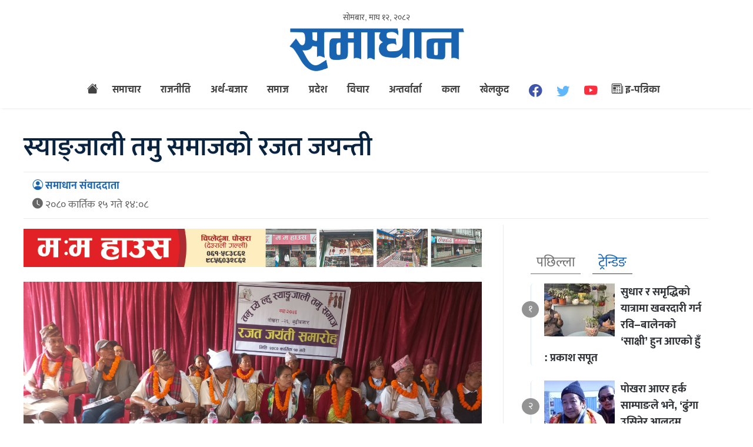

--- FILE ---
content_type: text/html; charset=UTF-8
request_url: https://www.samadhannews.com/2023/11/01/77678/
body_size: 11502
content:



<!doctype html>
<html><head><style>img.lazy{min-height:1px}</style><link href="https://www.samadhannews.com/wp-content/plugins/w3-total-cache/pub/js/lazyload.min.js" as="script">
<meta charset="utf-8">
<meta name="keywords" content="Newas from Pokhara, Pokhara Nepal, Fistail Mountain, Fewa Lake, Nepal News, Nepali Politics, Stock News, Nepali News" />
<meta name="viewport" content="width=device-width, initial-scale=1.0, maximum-scale=1.0, user-scalable=no">
<meta property="fb:app_id" content="216925940188579" />
<title>  स्याङ्जाली तमु समाजको रजत जयन्ती - Samadhan News</title>
<meta name="description" content=" लेखनाथ ।स्याङ्जाका विभिन्न ठाउबाट पोखरा महानगरपालिका वडा नं २६ मा आएर बसोबास गर्दै आएका तमुहरुको साझा संस्था तमु प्ये ल्हु स्याङ्जाली तमुु समाजले विविध कार्यक्रमका साथ रजत जयन्ती मनाएको छ ..." />
<meta name="generator" content="WordPress 6.9" />
<meta name='robots' content='max-image-preview:large' />
<link rel="alternate" title="oEmbed (JSON)" type="application/json+oembed" href="https://www.samadhannews.com/wp-json/oembed/1.0/embed?url=https%3A%2F%2Fwww.samadhannews.com%2F2023%2F11%2F01%2F77678%2F" />
<link rel="alternate" title="oEmbed (XML)" type="text/xml+oembed" href="https://www.samadhannews.com/wp-json/oembed/1.0/embed?url=https%3A%2F%2Fwww.samadhannews.com%2F2023%2F11%2F01%2F77678%2F&#038;format=xml" />
<style id='wp-img-auto-sizes-contain-inline-css' type='text/css'>
img:is([sizes=auto i],[sizes^="auto," i]){contain-intrinsic-size:3000px 1500px}
/*# sourceURL=wp-img-auto-sizes-contain-inline-css */
</style>
<style id='wp-emoji-styles-inline-css' type='text/css'>

	img.wp-smiley, img.emoji {
		display: inline !important;
		border: none !important;
		box-shadow: none !important;
		height: 1em !important;
		width: 1em !important;
		margin: 0 0.07em !important;
		vertical-align: -0.1em !important;
		background: none !important;
		padding: 0 !important;
	}
/*# sourceURL=wp-emoji-styles-inline-css */
</style>
<style id='wp-block-library-inline-css' type='text/css'>
:root{--wp-block-synced-color:#7a00df;--wp-block-synced-color--rgb:122,0,223;--wp-bound-block-color:var(--wp-block-synced-color);--wp-editor-canvas-background:#ddd;--wp-admin-theme-color:#007cba;--wp-admin-theme-color--rgb:0,124,186;--wp-admin-theme-color-darker-10:#006ba1;--wp-admin-theme-color-darker-10--rgb:0,107,160.5;--wp-admin-theme-color-darker-20:#005a87;--wp-admin-theme-color-darker-20--rgb:0,90,135;--wp-admin-border-width-focus:2px}@media (min-resolution:192dpi){:root{--wp-admin-border-width-focus:1.5px}}.wp-element-button{cursor:pointer}:root .has-very-light-gray-background-color{background-color:#eee}:root .has-very-dark-gray-background-color{background-color:#313131}:root .has-very-light-gray-color{color:#eee}:root .has-very-dark-gray-color{color:#313131}:root .has-vivid-green-cyan-to-vivid-cyan-blue-gradient-background{background:linear-gradient(135deg,#00d084,#0693e3)}:root .has-purple-crush-gradient-background{background:linear-gradient(135deg,#34e2e4,#4721fb 50%,#ab1dfe)}:root .has-hazy-dawn-gradient-background{background:linear-gradient(135deg,#faaca8,#dad0ec)}:root .has-subdued-olive-gradient-background{background:linear-gradient(135deg,#fafae1,#67a671)}:root .has-atomic-cream-gradient-background{background:linear-gradient(135deg,#fdd79a,#004a59)}:root .has-nightshade-gradient-background{background:linear-gradient(135deg,#330968,#31cdcf)}:root .has-midnight-gradient-background{background:linear-gradient(135deg,#020381,#2874fc)}:root{--wp--preset--font-size--normal:16px;--wp--preset--font-size--huge:42px}.has-regular-font-size{font-size:1em}.has-larger-font-size{font-size:2.625em}.has-normal-font-size{font-size:var(--wp--preset--font-size--normal)}.has-huge-font-size{font-size:var(--wp--preset--font-size--huge)}.has-text-align-center{text-align:center}.has-text-align-left{text-align:left}.has-text-align-right{text-align:right}.has-fit-text{white-space:nowrap!important}#end-resizable-editor-section{display:none}.aligncenter{clear:both}.items-justified-left{justify-content:flex-start}.items-justified-center{justify-content:center}.items-justified-right{justify-content:flex-end}.items-justified-space-between{justify-content:space-between}.screen-reader-text{border:0;clip-path:inset(50%);height:1px;margin:-1px;overflow:hidden;padding:0;position:absolute;width:1px;word-wrap:normal!important}.screen-reader-text:focus{background-color:#ddd;clip-path:none;color:#444;display:block;font-size:1em;height:auto;left:5px;line-height:normal;padding:15px 23px 14px;text-decoration:none;top:5px;width:auto;z-index:100000}html :where(.has-border-color){border-style:solid}html :where([style*=border-top-color]){border-top-style:solid}html :where([style*=border-right-color]){border-right-style:solid}html :where([style*=border-bottom-color]){border-bottom-style:solid}html :where([style*=border-left-color]){border-left-style:solid}html :where([style*=border-width]){border-style:solid}html :where([style*=border-top-width]){border-top-style:solid}html :where([style*=border-right-width]){border-right-style:solid}html :where([style*=border-bottom-width]){border-bottom-style:solid}html :where([style*=border-left-width]){border-left-style:solid}html :where(img[class*=wp-image-]){height:auto;max-width:100%}:where(figure){margin:0 0 1em}html :where(.is-position-sticky){--wp-admin--admin-bar--position-offset:var(--wp-admin--admin-bar--height,0px)}@media screen and (max-width:600px){html :where(.is-position-sticky){--wp-admin--admin-bar--position-offset:0px}}

/*# sourceURL=wp-block-library-inline-css */
</style><style id='wp-block-paragraph-inline-css' type='text/css'>
.is-small-text{font-size:.875em}.is-regular-text{font-size:1em}.is-large-text{font-size:2.25em}.is-larger-text{font-size:3em}.has-drop-cap:not(:focus):first-letter{float:left;font-size:8.4em;font-style:normal;font-weight:100;line-height:.68;margin:.05em .1em 0 0;text-transform:uppercase}body.rtl .has-drop-cap:not(:focus):first-letter{float:none;margin-left:.1em}p.has-drop-cap.has-background{overflow:hidden}:root :where(p.has-background){padding:1.25em 2.375em}:where(p.has-text-color:not(.has-link-color)) a{color:inherit}p.has-text-align-left[style*="writing-mode:vertical-lr"],p.has-text-align-right[style*="writing-mode:vertical-rl"]{rotate:180deg}
/*# sourceURL=https://www.samadhannews.com/wp-includes/blocks/paragraph/style.min.css */
</style>
<style id='global-styles-inline-css' type='text/css'>
:root{--wp--preset--aspect-ratio--square: 1;--wp--preset--aspect-ratio--4-3: 4/3;--wp--preset--aspect-ratio--3-4: 3/4;--wp--preset--aspect-ratio--3-2: 3/2;--wp--preset--aspect-ratio--2-3: 2/3;--wp--preset--aspect-ratio--16-9: 16/9;--wp--preset--aspect-ratio--9-16: 9/16;--wp--preset--color--black: #000000;--wp--preset--color--cyan-bluish-gray: #abb8c3;--wp--preset--color--white: #ffffff;--wp--preset--color--pale-pink: #f78da7;--wp--preset--color--vivid-red: #cf2e2e;--wp--preset--color--luminous-vivid-orange: #ff6900;--wp--preset--color--luminous-vivid-amber: #fcb900;--wp--preset--color--light-green-cyan: #7bdcb5;--wp--preset--color--vivid-green-cyan: #00d084;--wp--preset--color--pale-cyan-blue: #8ed1fc;--wp--preset--color--vivid-cyan-blue: #0693e3;--wp--preset--color--vivid-purple: #9b51e0;--wp--preset--gradient--vivid-cyan-blue-to-vivid-purple: linear-gradient(135deg,rgb(6,147,227) 0%,rgb(155,81,224) 100%);--wp--preset--gradient--light-green-cyan-to-vivid-green-cyan: linear-gradient(135deg,rgb(122,220,180) 0%,rgb(0,208,130) 100%);--wp--preset--gradient--luminous-vivid-amber-to-luminous-vivid-orange: linear-gradient(135deg,rgb(252,185,0) 0%,rgb(255,105,0) 100%);--wp--preset--gradient--luminous-vivid-orange-to-vivid-red: linear-gradient(135deg,rgb(255,105,0) 0%,rgb(207,46,46) 100%);--wp--preset--gradient--very-light-gray-to-cyan-bluish-gray: linear-gradient(135deg,rgb(238,238,238) 0%,rgb(169,184,195) 100%);--wp--preset--gradient--cool-to-warm-spectrum: linear-gradient(135deg,rgb(74,234,220) 0%,rgb(151,120,209) 20%,rgb(207,42,186) 40%,rgb(238,44,130) 60%,rgb(251,105,98) 80%,rgb(254,248,76) 100%);--wp--preset--gradient--blush-light-purple: linear-gradient(135deg,rgb(255,206,236) 0%,rgb(152,150,240) 100%);--wp--preset--gradient--blush-bordeaux: linear-gradient(135deg,rgb(254,205,165) 0%,rgb(254,45,45) 50%,rgb(107,0,62) 100%);--wp--preset--gradient--luminous-dusk: linear-gradient(135deg,rgb(255,203,112) 0%,rgb(199,81,192) 50%,rgb(65,88,208) 100%);--wp--preset--gradient--pale-ocean: linear-gradient(135deg,rgb(255,245,203) 0%,rgb(182,227,212) 50%,rgb(51,167,181) 100%);--wp--preset--gradient--electric-grass: linear-gradient(135deg,rgb(202,248,128) 0%,rgb(113,206,126) 100%);--wp--preset--gradient--midnight: linear-gradient(135deg,rgb(2,3,129) 0%,rgb(40,116,252) 100%);--wp--preset--font-size--small: 13px;--wp--preset--font-size--medium: 20px;--wp--preset--font-size--large: 36px;--wp--preset--font-size--x-large: 42px;--wp--preset--spacing--20: 0.44rem;--wp--preset--spacing--30: 0.67rem;--wp--preset--spacing--40: 1rem;--wp--preset--spacing--50: 1.5rem;--wp--preset--spacing--60: 2.25rem;--wp--preset--spacing--70: 3.38rem;--wp--preset--spacing--80: 5.06rem;--wp--preset--shadow--natural: 6px 6px 9px rgba(0, 0, 0, 0.2);--wp--preset--shadow--deep: 12px 12px 50px rgba(0, 0, 0, 0.4);--wp--preset--shadow--sharp: 6px 6px 0px rgba(0, 0, 0, 0.2);--wp--preset--shadow--outlined: 6px 6px 0px -3px rgb(255, 255, 255), 6px 6px rgb(0, 0, 0);--wp--preset--shadow--crisp: 6px 6px 0px rgb(0, 0, 0);}:where(.is-layout-flex){gap: 0.5em;}:where(.is-layout-grid){gap: 0.5em;}body .is-layout-flex{display: flex;}.is-layout-flex{flex-wrap: wrap;align-items: center;}.is-layout-flex > :is(*, div){margin: 0;}body .is-layout-grid{display: grid;}.is-layout-grid > :is(*, div){margin: 0;}:where(.wp-block-columns.is-layout-flex){gap: 2em;}:where(.wp-block-columns.is-layout-grid){gap: 2em;}:where(.wp-block-post-template.is-layout-flex){gap: 1.25em;}:where(.wp-block-post-template.is-layout-grid){gap: 1.25em;}.has-black-color{color: var(--wp--preset--color--black) !important;}.has-cyan-bluish-gray-color{color: var(--wp--preset--color--cyan-bluish-gray) !important;}.has-white-color{color: var(--wp--preset--color--white) !important;}.has-pale-pink-color{color: var(--wp--preset--color--pale-pink) !important;}.has-vivid-red-color{color: var(--wp--preset--color--vivid-red) !important;}.has-luminous-vivid-orange-color{color: var(--wp--preset--color--luminous-vivid-orange) !important;}.has-luminous-vivid-amber-color{color: var(--wp--preset--color--luminous-vivid-amber) !important;}.has-light-green-cyan-color{color: var(--wp--preset--color--light-green-cyan) !important;}.has-vivid-green-cyan-color{color: var(--wp--preset--color--vivid-green-cyan) !important;}.has-pale-cyan-blue-color{color: var(--wp--preset--color--pale-cyan-blue) !important;}.has-vivid-cyan-blue-color{color: var(--wp--preset--color--vivid-cyan-blue) !important;}.has-vivid-purple-color{color: var(--wp--preset--color--vivid-purple) !important;}.has-black-background-color{background-color: var(--wp--preset--color--black) !important;}.has-cyan-bluish-gray-background-color{background-color: var(--wp--preset--color--cyan-bluish-gray) !important;}.has-white-background-color{background-color: var(--wp--preset--color--white) !important;}.has-pale-pink-background-color{background-color: var(--wp--preset--color--pale-pink) !important;}.has-vivid-red-background-color{background-color: var(--wp--preset--color--vivid-red) !important;}.has-luminous-vivid-orange-background-color{background-color: var(--wp--preset--color--luminous-vivid-orange) !important;}.has-luminous-vivid-amber-background-color{background-color: var(--wp--preset--color--luminous-vivid-amber) !important;}.has-light-green-cyan-background-color{background-color: var(--wp--preset--color--light-green-cyan) !important;}.has-vivid-green-cyan-background-color{background-color: var(--wp--preset--color--vivid-green-cyan) !important;}.has-pale-cyan-blue-background-color{background-color: var(--wp--preset--color--pale-cyan-blue) !important;}.has-vivid-cyan-blue-background-color{background-color: var(--wp--preset--color--vivid-cyan-blue) !important;}.has-vivid-purple-background-color{background-color: var(--wp--preset--color--vivid-purple) !important;}.has-black-border-color{border-color: var(--wp--preset--color--black) !important;}.has-cyan-bluish-gray-border-color{border-color: var(--wp--preset--color--cyan-bluish-gray) !important;}.has-white-border-color{border-color: var(--wp--preset--color--white) !important;}.has-pale-pink-border-color{border-color: var(--wp--preset--color--pale-pink) !important;}.has-vivid-red-border-color{border-color: var(--wp--preset--color--vivid-red) !important;}.has-luminous-vivid-orange-border-color{border-color: var(--wp--preset--color--luminous-vivid-orange) !important;}.has-luminous-vivid-amber-border-color{border-color: var(--wp--preset--color--luminous-vivid-amber) !important;}.has-light-green-cyan-border-color{border-color: var(--wp--preset--color--light-green-cyan) !important;}.has-vivid-green-cyan-border-color{border-color: var(--wp--preset--color--vivid-green-cyan) !important;}.has-pale-cyan-blue-border-color{border-color: var(--wp--preset--color--pale-cyan-blue) !important;}.has-vivid-cyan-blue-border-color{border-color: var(--wp--preset--color--vivid-cyan-blue) !important;}.has-vivid-purple-border-color{border-color: var(--wp--preset--color--vivid-purple) !important;}.has-vivid-cyan-blue-to-vivid-purple-gradient-background{background: var(--wp--preset--gradient--vivid-cyan-blue-to-vivid-purple) !important;}.has-light-green-cyan-to-vivid-green-cyan-gradient-background{background: var(--wp--preset--gradient--light-green-cyan-to-vivid-green-cyan) !important;}.has-luminous-vivid-amber-to-luminous-vivid-orange-gradient-background{background: var(--wp--preset--gradient--luminous-vivid-amber-to-luminous-vivid-orange) !important;}.has-luminous-vivid-orange-to-vivid-red-gradient-background{background: var(--wp--preset--gradient--luminous-vivid-orange-to-vivid-red) !important;}.has-very-light-gray-to-cyan-bluish-gray-gradient-background{background: var(--wp--preset--gradient--very-light-gray-to-cyan-bluish-gray) !important;}.has-cool-to-warm-spectrum-gradient-background{background: var(--wp--preset--gradient--cool-to-warm-spectrum) !important;}.has-blush-light-purple-gradient-background{background: var(--wp--preset--gradient--blush-light-purple) !important;}.has-blush-bordeaux-gradient-background{background: var(--wp--preset--gradient--blush-bordeaux) !important;}.has-luminous-dusk-gradient-background{background: var(--wp--preset--gradient--luminous-dusk) !important;}.has-pale-ocean-gradient-background{background: var(--wp--preset--gradient--pale-ocean) !important;}.has-electric-grass-gradient-background{background: var(--wp--preset--gradient--electric-grass) !important;}.has-midnight-gradient-background{background: var(--wp--preset--gradient--midnight) !important;}.has-small-font-size{font-size: var(--wp--preset--font-size--small) !important;}.has-medium-font-size{font-size: var(--wp--preset--font-size--medium) !important;}.has-large-font-size{font-size: var(--wp--preset--font-size--large) !important;}.has-x-large-font-size{font-size: var(--wp--preset--font-size--x-large) !important;}
/*# sourceURL=global-styles-inline-css */
</style>

<style id='classic-theme-styles-inline-css' type='text/css'>
/*! This file is auto-generated */
.wp-block-button__link{color:#fff;background-color:#32373c;border-radius:9999px;box-shadow:none;text-decoration:none;padding:calc(.667em + 2px) calc(1.333em + 2px);font-size:1.125em}.wp-block-file__button{background:#32373c;color:#fff;text-decoration:none}
/*# sourceURL=/wp-includes/css/classic-themes.min.css */
</style>
<link rel='stylesheet' id='chautari-style-css' href='https://www.samadhannews.com/wp-content/plugins/chautari/chautari.css?ver=6.9' type='text/css' media='all' />
<link rel='stylesheet' id='fonts-css' href='https://www.samadhannews.com/wp-content/themes/samadhan/fonts/fonts.css?ver=1.16' type='text/css' media='all' />
<link rel='stylesheet' id='btstrap-css' href='https://www.samadhannews.com/wp-content/themes/samadhan/libs/btspt/css/bootstrap.min.css?ver=1.16' type='text/css' media='all' />
<link rel='stylesheet' id='btstrapicon-css' href='https://www.samadhannews.com/wp-content/themes/samadhan/libs/btspt/icons/icons.css?ver=1.16' type='text/css' media='all' />
<link rel='stylesheet' id='main-css' href='https://www.samadhannews.com/wp-content/themes/samadhan/style.css?ver=1.16' type='text/css' media='all' />
<link rel='stylesheet' id='my_sts_d-css' href='https://www.samadhannews.com/wp-content/themes/samadhan/inside.css?ver=1.16' type='text/css' media='all' />
<script type="text/javascript" src="https://www.samadhannews.com/wp-includes/js/jquery/jquery.min.js?ver=3.7.1" id="jquery-core-js"></script>
<script type="text/javascript" src="https://www.samadhannews.com/wp-includes/js/jquery/jquery-migrate.min.js?ver=3.4.1" id="jquery-migrate-js"></script>
<script type="text/javascript" src="https://www.samadhannews.com/wp-content/themes/samadhan/libs/jq/jquery.js?ver=6.9" id="samadhanjq-js"></script>
<script type="text/javascript" src="https://www.samadhannews.com/wp-content/themes/samadhan/libs/jq/samadhannews.js?ver=6.9" id="samadhan-js"></script>
<script type="text/javascript" src="https://www.samadhannews.com/wp-content/themes/samadhan/libs/btspt/js/popper.min.js?ver=6.9" id="bootstrap_p-js"></script>
<script type="text/javascript" src="https://www.samadhannews.com/wp-content/themes/samadhan/libs/btspt/js/bootstrap.min.js?ver=6.9" id="bootstrap-js"></script>
<link rel="https://api.w.org/" href="https://www.samadhannews.com/wp-json/" /><link rel="alternate" title="JSON" type="application/json" href="https://www.samadhannews.com/wp-json/wp/v2/posts/77678" /><link rel="EditURI" type="application/rsd+xml" title="RSD" href="https://www.samadhannews.com/xmlrpc.php?rsd" />
<meta name="generator" content="WordPress 6.9" />
<link rel="canonical" href="https://www.samadhannews.com/2023/11/01/77678/" />
<link rel='shortlink' href='https://www.samadhannews.com/?p=77678' />
<meta name="twitter:site" value="@meronews "/> 
<meta name="twitter:card" content="summary_large_image">
<meta name="twitter:image" content="https://www.samadhannews.com/wp-content/uploads/2023/11/tamu-scaled.jpg">
<meta name="twitter:description" content=" लेखनाथ ।स्याङ्जाका विभिन्न ठाउबाट पोखरा महानगरपालिका वडा नं २६ मा आएर बसोबास गर्दै आएका तमुहरुको साझा संस्था तमु प्ये ल्हु स्याङ्जाली तमुु समाजले विविध कार्यक्रमका साथ रजत जयन्ती मनाएको छ ..."> 
<meta property="og:title" content="स्याङ्जाली तमु समाजको रजत जयन्ती "/>
<meta property="og:url" content="https://www.samadhannews.com/2023/11/01/77678/"/>
<meta property="og:image" content="https://www.samadhannews.com/wp-content/uploads/2023/11/tamu-scaled.jpg" />
<meta property="og:type" content="article"/>
<meta property="og:site_name" content="Samadhan News"/>
<link rel="shortcut icon" type="image/x-icon" href="https://www.samadhannews.com/wp-content/themes/samadhan/images/favicon.ico" />
<link rel="alternate" type="application/rss+xml" title="RSS 2.0" href="https://www.samadhannews.com/feed/" />
<link rel="apple-touch-icon" sizes="57x57" href="https://www.samadhannews.com/wp-content/themes/samadhan/images/ico/apple-icon-57x57.png">
<link rel="apple-touch-icon" sizes="60x60" href="https://www.samadhannews.com/wp-content/themes/samadhan/images/ico/apple-icon-60x60.png">
<link rel="apple-touch-icon" sizes="72x72" href="https://www.samadhannews.com/wp-content/themes/samadhan/images/ico/apple-icon-72x72.png">
<link rel="apple-touch-icon" sizes="76x76" href="https://www.samadhannews.com/wp-content/themes/samadhan/images/ico/apple-icon-76x76.png">
<link rel="apple-touch-icon" sizes="114x114" href="https://www.samadhannews.com/wp-content/themes/samadhan/images/ico/apple-icon-114x114.png">
<link rel="apple-touch-icon" sizes="120x120" href="https://www.samadhannews.com/wp-content/themes/samadhan/images/ico/apple-icon-120x120.png">
<link rel="apple-touch-icon" sizes="144x144" href="https://www.samadhannews.com/wp-content/themes/samadhan/images/ico/apple-icon-144x144.png">
<link rel="apple-touch-icon" sizes="152x152" href="https://www.samadhannews.com/wp-content/themes/samadhan/images/ico/apple-icon-152x152.png">
<link rel="apple-touch-icon" sizes="180x180" href="https://www.samadhannews.com/wp-content/themes/samadhan/images/ico/apple-icon-180x180.png">
<link rel="icon" type="image/png" sizes="192x192"  href="https://www.samadhannews.com/wp-content/themes/samadhan/images/ico/android-icon-192x192.png">
<link rel="icon" type="image/png" sizes="32x32" href="https://www.samadhannews.com/wp-content/themes/samadhan/images/ico/favicon-32x32.png">
<link rel="icon" type="image/png" sizes="96x96" href="https://www.samadhannews.com/wp-content/themes/samadhan/images/ico/favicon-96x96.png">
<link rel="icon" type="image/png" sizes="16x16" href="https://www.samadhannews.com/wp-content/themes/samadhan/images/ico/favicon-16x16.png">
<link rel="manifest" href="https://www.samadhannews.com/wp-content/themes/samadhan/images/ico/manifest.json">
<meta name="msapplication-TileColor" content="#ffffff">
<meta name="msapplication-TileImage" content="https://www.samadhannews.com/wp-content/themes/samadhan/images/ico/ms-icon-144x144.png">
<meta name="theme-color" content="#ffffff">
<script type='text/javascript' src='https://platform-api.sharethis.com/js/sharethis.js#property=60ab4bea8911d200116a5d04&product=sop' async='async'></script>    
 <script>
function myFunction() {
  var x = document.getElementById("themynav");
  if (x.className === "mynav") {
    x.className += " responsive";
  } else {
    x.className = "mynav";
  }
}
$(document).ready(function(){
    $(".skip").click(function(){
        $("#fp_ad_content, #fp_ad").toggle();
    });
});
function toggleDiv() {
setTimeout(function () {
        $("#fp_ad").hide();
           }, 13000);
}
toggleDiv();    
    
$(document).ready(function () {

    $('#sidebarCollapse').on('click', function () {
        $('#sidebar').toggleClass('active');
    });

});
    </script> 
    
<!-- Global site tag (gtag.js) - Google Analytics -->
<script async src="https://www.googletagmanager.com/gtag/js?id=UA-138760222-1"></script>
<script>
  window.dataLayer = window.dataLayer || [];
  function gtag(){dataLayer.push(arguments);}
  gtag('js', new Date());

  gtag('config', 'UA-138760222-1');
</script>
	
	
</head>
<body>
   <div id="fb-root"></div>
<script async defer crossorigin="anonymous" src="https://connect.facebook.net/en_US/sdk.js#xfbml=1&version=v11.0&appId=216925940188579&autoLogAppEvents=1" nonce="cYYlSaYF"></script>
    
   
    
<header>	
<div class="clear"></div>	
<div class="logo_section">	
	
<div class="container">
<div class="row">
      <div class="col-md-12 top-date">
        <span>
          सोमबार, माघ १२, २०८२ </span>  
    </div>
    
</div>    
    
    
<div class="row">
     <div class="col-md-3">
    </div>
    
    <div class="col-md-6">

    <a href="https://www.samadhannews.com" class="logo_block">
	<img class="lazy" src="data:image/svg+xml,%3Csvg%20xmlns='http://www.w3.org/2000/svg'%20viewBox='0%200%20300%2076'%3E%3C/svg%3E" data-src="https://www.samadhannews.com/wp-content/themes/samadhan/images/logo.png" width="300" height="76"></a>
    
    </div>
         <div class="col-md-3">
    	<form role="search" method="get" id="searchform" class="form-inline my-2 my-lg-0 top-search" action="https://www.samadhannews.com/">
<input class="form-control mr-sm-2" name="s" id="s" type="search" aria-label="Search">
		 <input type="hidden" id="searchsubmit"
            value="Search" />
 </form>  
     
     <button type="button" id="sidebarCollapse" class="btn">
                    <i class="fas fa-align-left"></i>
                    <span><i class="bi bi-list"></i></span>
                </button>
    </div>
    
    
    </div>    
    
    
    
<div class="row">
<div class="col-md-12 nav-area">
<nav class="navbar navbar-expand-lg navbar-light" role="navigation">
<div class="collapse navbar-collapse" id="navbarSupportedContent">
<ul class="navbar-nav">
		<li class="home_ic"><a href="https://www.samadhannews.com"><i class="bi bi-house-fill"></i></a></li>
<li class="nav-item"><a href="https://www.samadhannews.com/category/latest-news/">समाचार</a>
</li>
<li class="nav-item"><a href="https://www.samadhannews.com/category/latest-news/politics/">राजनीति</a>
</li>
<li class="nav-item"><a href="https://www.samadhannews.com/category/business/">अर्थ-बजार</a>
</li>
<li class="nav-item"><a href="https://www.samadhannews.com/category/latest-news/%e0%a4%b8%e0%a4%ae%e0%a4%be%e0%a4%9c/">समाज</a>
</li>
<li class="nav-item"><a href="https://www.samadhannews.com/category/latest-news/provinces/">प्रदेश</a>
</li>
<li class="nav-item"><a href="https://www.samadhannews.com/category/opinion/">विचार</a>
</li>
<li class="nav-item"><a href="https://www.samadhannews.com/category/interview/">अन्तर्वार्ता</a>
</li>
<li class="nav-item"><a href="https://www.samadhannews.com/category/entertainment/">कला</a>
</li>
<li class="nav-item"><a href="https://www.samadhannews.com/category/sports/">खेलकुद</a>
</li>
 		
    <li class="fb_lk"><a href="https://www.facebook.com/samadhannewsmedia" target="_blank"> 
        <i class="bi bi-facebook"></i></a></li>
    <li class="twitter_lk"><a href="#" target="_blank"> <i class="bi bi-twitter"></i> </a></li>
      <li class="youtube_lk"><a href="https://www.youtube.com/channel/UCfPlyXk9G5Qep4iv149GXGQ" target="_blank">  <i class="bi bi-youtube"></i> </a></li>
   
    <li class="epaper_lk"><a href="https://www.samadhannews.com/epapers">
    <i class="bi bi-newspaper"></i> इ-पत्रिका </a></li>
        
    </ul>
    
  </div>
</nav>
	</div>	
	
	</div>	</div>
</div>	
	
<div class="clear"></div>
	</header>
    
 <div id="sidebar">

     <ul class="navbar-nav">
		<li class="home_ic"><a href="https://www.samadhannews.com"><i class="bi bi-house-fill"></i></a></li>
<li class="nav-item"><a href="https://www.samadhannews.com/category/latest-news/">समाचार</a>
</li>
<li class="nav-item"><a href="https://www.samadhannews.com/category/latest-news/politics/">राजनीति</a>
</li>
<li class="nav-item"><a href="https://www.samadhannews.com/category/business/">अर्थ-बजार</a>
</li>
<li class="nav-item"><a href="https://www.samadhannews.com/category/latest-news/%e0%a4%b8%e0%a4%ae%e0%a4%be%e0%a4%9c/">समाज</a>
</li>
<li class="nav-item"><a href="https://www.samadhannews.com/category/latest-news/provinces/">प्रदेश</a>
</li>
<li class="nav-item"><a href="https://www.samadhannews.com/category/opinion/">विचार</a>
</li>
<li class="nav-item"><a href="https://www.samadhannews.com/category/interview/">अन्तर्वार्ता</a>
</li>
<li class="nav-item"><a href="https://www.samadhannews.com/category/entertainment/">कला</a>
</li>
<li class="nav-item"><a href="https://www.samadhannews.com/category/sports/">खेलकुद</a>
</li>
 	
<li><a href="https://www.samadhannews.com/24hours">
<img class="lazy" src="data:image/svg+xml,%3Csvg%20xmlns='http://www.w3.org/2000/svg'%20viewBox='0%200%2030%2030'%3E%3C/svg%3E" data-src="https://www.samadhannews.com/wp-content/themes/samadhan/images/24.svg" width="30" height="30">         
         
         </a></li>         
      <li class="epaper_lk"><a href="https://www.samadhannews.com/epapers">
    <i class="bi bi-newspaper"></i> इ-पत्रिका </a></li>
          <li class="fb_lk"><a href="https://www.facebook.com/samadhannewsmedia" target="_blank"> 
        <i class="bi bi-facebook"></i></a></li>
    <li class="twitter_lk"><a href="#" target="_blank"> <i class="bi bi-twitter"></i> </a></li>
      <li class="youtube_lk"><a href="https://www.youtube.com/channel/UCfPlyXk9G5Qep4iv149GXGQ" target="_blank">  <i class="bi bi-youtube"></i> </a></li>
    
        </ul>
       	<form role="search" method="get" id="searchform" class="form-inline my-2 my-lg-0 top-search" action="https://www.samadhannews.com/">
<input class="form-control mr-sm-2" name="s" id="s" type="search" aria-label="Search">
		 <input type="hidden" id="searchsubmit"
            value="Search" />
 </form>      
     
     
    
    </div>  <main>
<div class="container" id="single">
	<div class="row">
<div class="head_margin"></div>		
 
  
<div class="story_title"> 
<div class="in_context">
        </div>    
        <h2>स्याङ्जाली तमु समाजको रजत जयन्ती</h2>    
    <div class="date_share">	
<div class="top_wd"><span class="pwriter"><i class="bi bi-person-circle"></i> समाधान संवाददाता</span>
<span class="pdate"><i class="bi bi-clock-fill"></i> २०८० कार्तिक  १५ गते १४:०८</span>
	</div>
<div class="top_share">
	<div class="sharethis-inline-share-buttons"></div>
	</div>
	</div>	
	
    
        </div>        
<div class="ep_left single_left">
<div class="clear"></div>	
<div class="y"><a href="https://www.facebook.com/momohouse.pokhara" target="_blank"><img class="lazy" src="data:image/svg+xml,%3Csvg%20xmlns='http://www.w3.org/2000/svg'%20viewBox='0%200%201200%20100'%3E%3C/svg%3E" data-src="https://www.samadhannews.com/wp-content/uploads/2025/02/1200x100-momo-house.jpg" width="900" style="margin-bottom:25px;"></a></div><div class="clear"></div>

<div class="wp-block-image fe_img"><img class="lazy" src="data:image/svg+xml,%3Csvg%20xmlns='http://www.w3.org/2000/svg'%20viewBox='0%200%201%201'%3E%3C/svg%3E" data-src=https://www.samadhannews.com/wp-content/uploads/2023/11/tamu-scaled.jpg></div>
<p><strong>लेखनाथ ।<br></strong>स्याङ्जाका विभिन्न ठाउबाट पोखरा महानगरपालिका वडा नं २६ मा आएर बसोबास गर्दै आएका तमुहरुको साझा संस्था तमु प्ये ल्हु स्याङ्जाली तमुु समाजले विविध कार्यक्रमका साथ रजत जयन्ती मनाएको छ ।</p>



<p><br>२०५६ मा स्थापना भएको संस्थाले सदस्य र शुभेच्छुकको उपस्थितिमा रजत जयन्ती मनाएको हो । कार्यक्रममा समाजका संस्थापक अध्यक्ष क्या. चेतबहादुर तमुले समाजको स्थापना कालदेखि अहिलेसम्मको यात्रा स्मरण गरे । उनले सामाजिक क्षेत्रमा समाजले खेल्दै आएको भूमिका र आगामी दिनका अपेक्षासमेत सुनाए ।</p>



<p><br>पूर्व अध्यक्ष क्या. डिकबहादुुर तुमले आफनो पुुख्र्याैली थलोबाट पोखरा २६ मा बसोबास गर्दै आएका १ सय २८ परिवारबीच भाइचारा स्थापित गर्दै अघि बढ्नुपर्नेमा जोड दिए । कार्यक्रममा गुँदे ताल मत्स्य पालन सहकारी अध्यक्ष बामदेव ढुंगाना, नवदीप बोर्डिङ स्कुलकी प्रिन्सिपल कौशीला तमु, गोर्खाली रेडियोका स्टेसन म्यानेजर खिमा गुरुङ, संस्थाका सचिव क्या. बिलबहादुर तुम र उपाध्यक्ष रेनु तमुले बोलेका थिए । कार्यक्रम समाजका अध्यक्ष लेप्टेन नेमबहादुर तमुको अध्यक्षतामा भएको हो ।</p><div class="cont_break_ads"><span>Advertisement</span><div class="clear" style="height:15px;"></div><a href="https://www.classic.com.np/" target="_blank"><img class="lazy" decoding="async" src="data:image/svg+xml,%3Csvg%20xmlns='http://www.w3.org/2000/svg'%20viewBox='0%200%20300%20300'%3E%3C/svg%3E" data-src="https://www.samadhannews.com/wp-content/uploads/2024/07/300x300.gif" width="280" style="margin-bottom:px;"></a></div>
<div class="clear"></div>
    
<div class="clear"></div>
<div class="clear" style="height:15px;"></div>
<div class="sharethis-inline-share-buttons"></div>
<div class="clear" style="height:15px;"></div>
<div class="clear" style="height:15px;"></div>
	
	<div class="clear"></div>
	
<div class="comments">
	<h2> तपाईको प्रतिक्रिया</h2>
	<div class="fb-comments"  data-width="100%" data-href="https://www.samadhannews.com/2023/11/01/77678/" data-numposts="7"></div>
	</div>
	<div class="clear" style="height:15px;"></div>
		<div class="clear"></div>
      
<div class="clear" style="height:20px;"></div> 
<div class="incon_box">
<div class="col_head"><span class="span1">
सम्बन्धित
    </span></span></div> 
    
<div class="clear" style="height:10px;"></div> 

	<div class="related_loop card">
<img class="lazy" src="data:image/svg+xml,%3Csvg%20xmlns='http://www.w3.org/2000/svg'%20viewBox='0%200%20250%20150'%3E%3C/svg%3E" data-src='https://www.samadhannews.com/wp-content/uploads/2026/01/saput-250x150.jpg' title='' align='left' width='250' height='150'  /><div class="card-body">		
		
<h3 style="text-align: left;"><a href="https://www.samadhannews.com/2026/01/26/134002/" rel="bookmark">सुधार र समृद्धिको यात्रामा खबरदारी गर्न रवि–बालेनको &#8216;साक्षी&#8217; हुन आएको हुँ : प्रकाश सपूत</a></h3>
</div>
		</div>
		
	<div class="related_loop card">
<img class="lazy" src="data:image/svg+xml,%3Csvg%20xmlns='http://www.w3.org/2000/svg'%20viewBox='0%200%20250%20150'%3E%3C/svg%3E" data-src='https://www.samadhannews.com/wp-content/uploads/2026/01/Harka-250x150.jpg' title='' align='left' width='250' height='150'  /><div class="card-body">		
		
<h3 style="text-align: left;"><a href="https://www.samadhannews.com/2026/01/26/133998/" rel="bookmark">पोखरा आएर हर्क साम्पाङले भने, ‘ढुंगा उसिनेर आलुदम बन्दैन, पुराना दलहरूलाई भोट दिएर केही हुँदैन</a></h3>
</div>
		</div>
		
	<div class="related_loop card">
<img class="lazy" src="data:image/svg+xml,%3Csvg%20xmlns='http://www.w3.org/2000/svg'%20viewBox='0%200%20250%20150'%3E%3C/svg%3E" data-src='https://www.samadhannews.com/wp-content/uploads/2026/01/RamThapa-Gandaki-12IMG_0672copy-scaled-250x150.jpg' title='' align='left' width='250' height='150'  /><div class="card-body">		
		
<h3 style="text-align: left;"><a href="https://www.samadhannews.com/2026/01/26/133996/" rel="bookmark">स्वास्थ्य बिमा कार्यक्रममा सुधार आवश्यक, राज्यले खर्च धान्न सक्दैनः मन्त्री गौतम</a></h3>
</div>
		</div>
		</div>	

	
<div class="clear no600" style="height:15px;"></div>
</div>
    <div class="sec_right">
	<div class="clear desktoponly" style="height: 45px;"></div>	
		
	<div class="right_ads">		
<div class="right_content">
                   <div id="sdtab">
<ul class="tabs">
<li><a href="#tab1">पछिल्ला</a></li>
<li><a href="#tab2">ट्रेन्डिङ</a></li>
</ul>
<div class="clear"></div>
<div class="clear"></div>
<div class="tab_container">
<div id="tab1" class="tab_content"><ul><div class='col'><div class='trend_head' style='width:100%;'><a href='https://www.samadhannews.com/2026/01/26/134002/' rel='bookmark'><img class="lazy" src="data:image/svg+xml,%3Csvg%20xmlns='http://www.w3.org/2000/svg'%20viewBox='0%200%20120%2090'%3E%3C/svg%3E" data-src='https://www.samadhannews.com/wp-content/uploads/2026/01/saput-120x90.jpg' title='' align='left' width='120' height='90'  />सुधार र समृद्धिको यात्रामा खबरदारी गर्न रवि–बालेनको &#8216;साक्षी&#8217; हुन आएको हुँ : प्रकाश सपूत</a>
</div><div class='clear'></div><div class='numb'>१</div></div><div class='col'><div class='trend_head' style='width:100%;'><a href='https://www.samadhannews.com/2026/01/26/133998/' rel='bookmark'><img class="lazy" src="data:image/svg+xml,%3Csvg%20xmlns='http://www.w3.org/2000/svg'%20viewBox='0%200%20120%2090'%3E%3C/svg%3E" data-src='https://www.samadhannews.com/wp-content/uploads/2026/01/Harka-120x90.jpg' title='' align='left' width='120' height='90'  />पोखरा आएर हर्क साम्पाङले भने, ‘ढुंगा उसिनेर आलुदम बन्दैन, पुराना दलहरूलाई भोट दिएर केही हुँदैन</a>
</div><div class='clear'></div><div class='numb'>२</div></div><div class='col'><div class='trend_head' style='width:100%;'><a href='https://www.samadhannews.com/2026/01/26/133996/' rel='bookmark'><img class="lazy" src="data:image/svg+xml,%3Csvg%20xmlns='http://www.w3.org/2000/svg'%20viewBox='0%200%20120%2090'%3E%3C/svg%3E" data-src='https://www.samadhannews.com/wp-content/uploads/2026/01/RamThapa-Gandaki-12IMG_0672copy-scaled-120x90.jpg' title='' align='left' width='120' height='90'  />स्वास्थ्य बिमा कार्यक्रममा सुधार आवश्यक, राज्यले खर्च धान्न सक्दैनः मन्त्री गौतम</a>
</div><div class='clear'></div><div class='numb'>३</div></div><div class='col'><div class='trend_head' style='width:100%;'><a href='https://www.samadhannews.com/2026/01/26/133993/' rel='bookmark'><img class="lazy" src="data:image/svg+xml,%3Csvg%20xmlns='http://www.w3.org/2000/svg'%20viewBox='0%200%20120%2090'%3E%3C/svg%3E" data-src='https://www.samadhannews.com/wp-content/uploads/2026/01/health-min-120x90.jpg' title='' align='left' width='120' height='90'  />श्वासप्रश्वास उपचार केन्द्रलाई विशिष्ट अस्पताल बनाइने, स्वास्थ्यमन्त्रीद्वारा निरीक्षण</a>
</div><div class='clear'></div><div class='numb'>४</div></div> </ul></div>
<div id="tab2" class="tab_content"><ul><div class='col'><div class='trend_head' style='width:100%;'><a href='https://www.samadhannews.com/2025/12/31/131668/' rel='bookmark'><img class="lazy" src="data:image/svg+xml,%3Csvg%20xmlns='http://www.w3.org/2000/svg'%20viewBox='0%200%20120%2090'%3E%3C/svg%3E" data-src='https://www.samadhannews.com/wp-content/uploads/2025/12/Ganga-Pokharel-120x90.jpg' title='' align='left' width='120' height='90'  />पोखरा २६ को स्कुलको जग्गा व्यक्तिको बनाउने पोखरेलसहित ६ जनाविरुद्ध भ्रष्टाचार मुद्दा</a>
</div><div class='clear'></div><div class='numb'>१</div></div><div class='col'><div class='trend_head' style='width:100%;'><a href='https://www.samadhannews.com/2025/12/29/131521/' rel='bookmark'><img class="lazy" src="data:image/svg+xml,%3Csvg%20xmlns='http://www.w3.org/2000/svg'%20viewBox='0%200%20120%2090'%3E%3C/svg%3E" data-src='https://www.samadhannews.com/wp-content/uploads/2025/12/Article-14-scaled-120x90.jpg' title='' align='left' width='120' height='90'  />६ दशकदेखि निरन्तर पढाउँदै रुप सर</a>
</div><div class='clear'></div><div class='numb'>२</div></div><div class='col'><div class='trend_head' style='width:100%;'><a href='https://www.samadhannews.com/2026/01/01/131746/' rel='bookmark'><img class="lazy" src="data:image/svg+xml,%3Csvg%20xmlns='http://www.w3.org/2000/svg'%20viewBox='0%200%20120%2090'%3E%3C/svg%3E" data-src='https://www.samadhannews.com/wp-content/uploads/2026/01/Rk-Pokharel-120x90.jpg' title='' align='left' width='120' height='90'  />जलाउने र ठग्नेको मिलाई</a>
</div><div class='clear'></div><div class='numb'>३</div></div><div class='col'><div class='trend_head' style='width:100%;'><a href='https://www.samadhannews.com/2026/01/01/131755/' rel='bookmark'><img class="lazy" src="data:image/svg+xml,%3Csvg%20xmlns='http://www.w3.org/2000/svg'%20viewBox='0%200%20120%2090'%3E%3C/svg%3E" data-src='https://www.samadhannews.com/wp-content/uploads/2019/06/Commission-for-the-Investigation-of-Abuse-of-Authority-CIAA-120x90.jpg' title='' align='left' width='120' height='90'  />कुस्माको ज्येष्ठ नागरिक भवन निर्माणमा १ करोड १३ लाख भ्रष्टाचार : पूर्वप्रमुख प्रशासकीय अधिकृत कुमानसिंह सहित ४ विरुद्ध मुद्दा</a>
</div><div class='clear'></div><div class='numb'>४</div></div></ul></div>
				</div>
<div class="clear"></div>
<div>
</div>
<div class="clear"></div>
</div>  
	<div class="clear" style="height: 20px;"> </div>	
	</div></div>
<div class="right_ads">
	<div class='clear adbreak'></div>  
	</div>	
</div> 	
		
		
		
<div class="clear"></div>

	</div></div>
</main>

<div class="clear" style="height: 30px;"></div>
<footer  data-role="footer" id="footer">
<div id="container">
	<div id="footer_cont">
<div id="footer_b1">
	<a href="https://www.samadhannews.com">
<img class="foot_logo_img lazy" src="data:image/svg+xml,%3Csvg%20xmlns='http://www.w3.org/2000/svg'%20viewBox='0%200%20200%2050'%3E%3C/svg%3E" data-src="https://www.samadhannews.com/wp-content/themes/samadhan/images/w_logo.png" width="200" height="50" alt="samadhannews.com" />
	</a>
<div class="clear"></div>		
<h3>समाधान मिडिया प्रा.लि.</h3>
<div class="cr1">	
नयाँबजार, पोखरा<br>
<strong>अध्यक्ष</strong>
	<br>उमानाथ बराल 	<br>
    <strong>प्रधान सम्पादक</strong>
	<br>रामकृष्ण ज्ञवाली
	   <br> <strong>सम्पादक</strong>
	<br>भरत कोइराला
			</div>	</div>
        
<div id="footer_b2">
	<div class="clmn">	
    <ul>
        <li><a href="#">हाम्रो टीम</a></li>
        <li><a href="#">सम्पादकीय नीति</a></li>
        <li><a href="https://www.samadhannews.com/trems-policy/">प्रयोगका सर्त</a></li>
        </ul>
<div class="clear"></div>        
      <div class="socail_icons">
<span><a href="https://www.facebook.com/samadhannewsmedia/"><img class="lazy" src="data:image/svg+xml,%3Csvg%20xmlns='http://www.w3.org/2000/svg'%20viewBox='0%200%2030%2030'%3E%3C/svg%3E" data-src='https://www.samadhannews.com/wp-content/themes/samadhan/images/facebook.svg' height="30" width="30"></a></span>	
<span><a href="#"><img class="lazy" src="data:image/svg+xml,%3Csvg%20xmlns='http://www.w3.org/2000/svg'%20viewBox='0%200%2030%2030'%3E%3C/svg%3E" data-src='https://www.samadhannews.com/wp-content/themes/samadhan/images/twitter.svg' width="30" height="30"></a> </span>
<span><a href="https://www.youtube.com/channel/UCfPlyXk9G5Qep4iv149GXGQ"><img class="lazy" src="data:image/svg+xml,%3Csvg%20xmlns='http://www.w3.org/2000/svg'%20viewBox='0%200%2030%2030'%3E%3C/svg%3E" data-src='https://www.samadhannews.com/wp-content/themes/samadhan/images/youtube.svg' width="30" height="30"></a></span></div>  

	</div>	
</div>
			
<div id="footer_b3">           
<div class="clmn">		
		<h1>सम्पर्क</h1>	
०६१-५८८९७७<br>samadhandainik@gmail.com<br>
	<br>
	<h1>विज्ञापन सम्पर्क </h1>
samadhanpkr@gmail.com<br>
	<div class="clear"></div>

	
		</div></div>	
	</div></div>
<div class="clear"></div>
	<div class="container">    <div class="footer_bot">
	
	© सर्वाधिकार समाधानन्युज डटकममा, सूचना विभागमा दर्ताः २५३०/०७७-७८	
	</div></div>

</footer><!--footer-->
<script type="speculationrules">
{"prefetch":[{"source":"document","where":{"and":[{"href_matches":"/*"},{"not":{"href_matches":["/wp-*.php","/wp-admin/*","/wp-content/uploads/*","/wp-content/*","/wp-content/plugins/*","/wp-content/themes/samadhan/*","/*\\?(.+)"]}},{"not":{"selector_matches":"a[rel~=\"nofollow\"]"}},{"not":{"selector_matches":".no-prefetch, .no-prefetch a"}}]},"eagerness":"conservative"}]}
</script>
<script id="wp-emoji-settings" type="application/json">
{"baseUrl":"https://s.w.org/images/core/emoji/17.0.2/72x72/","ext":".png","svgUrl":"https://s.w.org/images/core/emoji/17.0.2/svg/","svgExt":".svg","source":{"concatemoji":"https://www.samadhannews.com/wp-includes/js/wp-emoji-release.min.js?ver=6.9"}}
</script>
<script type="module">
/* <![CDATA[ */
/*! This file is auto-generated */
const a=JSON.parse(document.getElementById("wp-emoji-settings").textContent),o=(window._wpemojiSettings=a,"wpEmojiSettingsSupports"),s=["flag","emoji"];function i(e){try{var t={supportTests:e,timestamp:(new Date).valueOf()};sessionStorage.setItem(o,JSON.stringify(t))}catch(e){}}function c(e,t,n){e.clearRect(0,0,e.canvas.width,e.canvas.height),e.fillText(t,0,0);t=new Uint32Array(e.getImageData(0,0,e.canvas.width,e.canvas.height).data);e.clearRect(0,0,e.canvas.width,e.canvas.height),e.fillText(n,0,0);const a=new Uint32Array(e.getImageData(0,0,e.canvas.width,e.canvas.height).data);return t.every((e,t)=>e===a[t])}function p(e,t){e.clearRect(0,0,e.canvas.width,e.canvas.height),e.fillText(t,0,0);var n=e.getImageData(16,16,1,1);for(let e=0;e<n.data.length;e++)if(0!==n.data[e])return!1;return!0}function u(e,t,n,a){switch(t){case"flag":return n(e,"\ud83c\udff3\ufe0f\u200d\u26a7\ufe0f","\ud83c\udff3\ufe0f\u200b\u26a7\ufe0f")?!1:!n(e,"\ud83c\udde8\ud83c\uddf6","\ud83c\udde8\u200b\ud83c\uddf6")&&!n(e,"\ud83c\udff4\udb40\udc67\udb40\udc62\udb40\udc65\udb40\udc6e\udb40\udc67\udb40\udc7f","\ud83c\udff4\u200b\udb40\udc67\u200b\udb40\udc62\u200b\udb40\udc65\u200b\udb40\udc6e\u200b\udb40\udc67\u200b\udb40\udc7f");case"emoji":return!a(e,"\ud83e\u1fac8")}return!1}function f(e,t,n,a){let r;const o=(r="undefined"!=typeof WorkerGlobalScope&&self instanceof WorkerGlobalScope?new OffscreenCanvas(300,150):document.createElement("canvas")).getContext("2d",{willReadFrequently:!0}),s=(o.textBaseline="top",o.font="600 32px Arial",{});return e.forEach(e=>{s[e]=t(o,e,n,a)}),s}function r(e){var t=document.createElement("script");t.src=e,t.defer=!0,document.head.appendChild(t)}a.supports={everything:!0,everythingExceptFlag:!0},new Promise(t=>{let n=function(){try{var e=JSON.parse(sessionStorage.getItem(o));if("object"==typeof e&&"number"==typeof e.timestamp&&(new Date).valueOf()<e.timestamp+604800&&"object"==typeof e.supportTests)return e.supportTests}catch(e){}return null}();if(!n){if("undefined"!=typeof Worker&&"undefined"!=typeof OffscreenCanvas&&"undefined"!=typeof URL&&URL.createObjectURL&&"undefined"!=typeof Blob)try{var e="postMessage("+f.toString()+"("+[JSON.stringify(s),u.toString(),c.toString(),p.toString()].join(",")+"));",a=new Blob([e],{type:"text/javascript"});const r=new Worker(URL.createObjectURL(a),{name:"wpTestEmojiSupports"});return void(r.onmessage=e=>{i(n=e.data),r.terminate(),t(n)})}catch(e){}i(n=f(s,u,c,p))}t(n)}).then(e=>{for(const n in e)a.supports[n]=e[n],a.supports.everything=a.supports.everything&&a.supports[n],"flag"!==n&&(a.supports.everythingExceptFlag=a.supports.everythingExceptFlag&&a.supports[n]);var t;a.supports.everythingExceptFlag=a.supports.everythingExceptFlag&&!a.supports.flag,a.supports.everything||((t=a.source||{}).concatemoji?r(t.concatemoji):t.wpemoji&&t.twemoji&&(r(t.twemoji),r(t.wpemoji)))});
//# sourceURL=https://www.samadhannews.com/wp-includes/js/wp-emoji-loader.min.js
/* ]]> */
</script>

<script>window.w3tc_lazyload=1,window.lazyLoadOptions={elements_selector:".lazy",callback_loaded:function(t){var e;try{e=new CustomEvent("w3tc_lazyload_loaded",{detail:{e:t}})}catch(a){(e=document.createEvent("CustomEvent")).initCustomEvent("w3tc_lazyload_loaded",!1,!1,{e:t})}window.dispatchEvent(e)}}</script><script async src="https://www.samadhannews.com/wp-content/plugins/w3-total-cache/pub/js/lazyload.min.js"></script></body>
</html></body>
</html>
<!--
Performance optimized by W3 Total Cache. Learn more: https://www.boldgrid.com/w3-total-cache/?utm_source=w3tc&utm_medium=footer_comment&utm_campaign=free_plugin

Object Caching 47/66 objects using Redis
Page Caching using Disk: Enhanced 
Lazy Loading
Database Caching using Redis

Served from: www.samadhannews.com @ 2026-01-26 21:45:20 by W3 Total Cache
-->